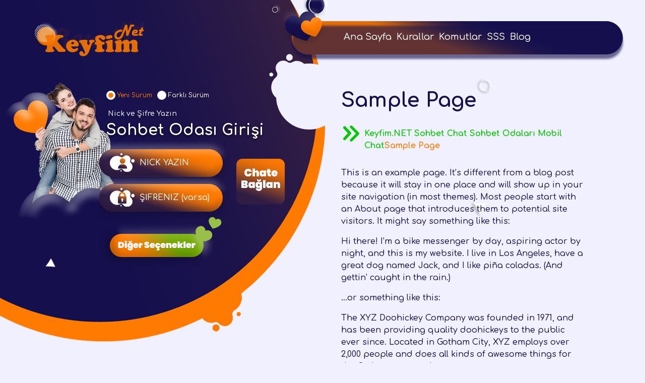

--- FILE ---
content_type: text/html; charset=UTF-8
request_url: https://www.keyfim.net/sample-page
body_size: 7532
content:
<!doctype html>
<html lang="tr">
<head>
    <meta name="google-site-verification" content="sChkfu8DhV7F30A71nfeXDypUALiOCai4KwyUaxTAac" />
	<meta charset="utf-8">
    <meta name="viewport" content="width=device-width, initial-scale=1">
    <link href="https://fonts.googleapis.com/css2?family=Poppins:wght@300;400;500;800&display=swap" rel="stylesheet">
    
    <link href="https://www.keyfim.net/wp-content/themes/JRodix-Renkli/css/bootstrap.min.css" rel="stylesheet">
    <link href="https://www.keyfim.net/wp-content/themes/JRodix-Renkli/style.css" rel="stylesheet">
    <link rel="preconnect" href="https://fonts.googleapis.com">
    <link rel="preconnect" href="https://fonts.gstatic.com" crossorigin>
    <link href="https://fonts.googleapis.com/css2?family=Comfortaa:wght@500;600;700&family=Righteous&display=swap" rel="stylesheet">
    <meta name='robots' content='index, follow, max-image-preview:large, max-snippet:-1, max-video-preview:-1' />

	<!-- This site is optimized with the Yoast SEO plugin v26.8 - https://yoast.com/product/yoast-seo-wordpress/ -->
	<title>Sample Page - Keyfim.NET Sohbet Chat Sohbet Odaları Mobil Chat</title>
	<link rel="canonical" href="https://www.keyfim.net/sample-page" />
	<meta property="og:locale" content="tr_TR" />
	<meta property="og:type" content="article" />
	<meta property="og:title" content="Sample Page - Keyfim.NET Sohbet Chat Sohbet Odaları Mobil Chat" />
	<meta property="og:description" content="This is an example page. It&#8217;s different from a blog post because it will stay in one place and will show up in your site navigation (in most themes). Most people start with an About page that introduces them to potential site visitors. It might say something like this: Hi there! I&#8217;m a bike messenger [&hellip;]" />
	<meta property="og:url" content="https://www.keyfim.net/sample-page" />
	<meta property="og:site_name" content="Keyfim.NET Sohbet Chat Sohbet Odaları Mobil Chat" />
	<meta property="og:image" content="https://www.keyfim.net/wp-content/uploads/2023/07/Keyfim.NET_.png" />
	<meta property="og:image:width" content="250" />
	<meta property="og:image:height" content="90" />
	<meta property="og:image:type" content="image/png" />
	<meta name="twitter:card" content="summary_large_image" />
	<meta name="twitter:label1" content="Tahmini okuma süresi" />
	<meta name="twitter:data1" content="1 dakika" />
	<script type="application/ld+json" class="yoast-schema-graph">{"@context":"https://schema.org","@graph":[{"@type":"WebPage","@id":"https://www.keyfim.net/sample-page","url":"https://www.keyfim.net/sample-page","name":"Sample Page - Keyfim.NET Sohbet Chat Sohbet Odaları Mobil Chat","isPartOf":{"@id":"https://www.keyfim.net/#website"},"datePublished":"2023-07-12T10:20:54+00:00","breadcrumb":{"@id":"https://www.keyfim.net/sample-page#breadcrumb"},"inLanguage":"tr","potentialAction":[{"@type":"ReadAction","target":["https://www.keyfim.net/sample-page"]}]},{"@type":"BreadcrumbList","@id":"https://www.keyfim.net/sample-page#breadcrumb","itemListElement":[{"@type":"ListItem","position":1,"name":"Anasayfa","item":"https://www.keyfim.net/"},{"@type":"ListItem","position":2,"name":"Sample Page"}]},{"@type":"WebSite","@id":"https://www.keyfim.net/#website","url":"https://www.keyfim.net/","name":"Keyfim.NET - Sohbet Chat Sohbet Odaları Mobil Chat","description":"Keyfim.NET Sohbet Odaları, Sohbet Siteleri Cinsel Sohbet Chat, Mobil Sohbet uygulaması ile yeni insanlarla ücretsiz ve bedava sohbet et!","publisher":{"@id":"https://www.keyfim.net/#/schema/person/8e58a1e2a63fd4e367e7ce957c03efa7"},"alternateName":"Keyfim.NET","potentialAction":[{"@type":"SearchAction","target":{"@type":"EntryPoint","urlTemplate":"https://www.keyfim.net/?s={search_term_string}"},"query-input":{"@type":"PropertyValueSpecification","valueRequired":true,"valueName":"search_term_string"}}],"inLanguage":"tr"},{"@type":["Person","Organization"],"@id":"https://www.keyfim.net/#/schema/person/8e58a1e2a63fd4e367e7ce957c03efa7","name":"admin","image":{"@type":"ImageObject","inLanguage":"tr","@id":"https://www.keyfim.net/#/schema/person/image/","url":"https://secure.gravatar.com/avatar/2c6c379c3a04b2fb1e517af802b0fd01ddd9b467f2bb318497c9290f33f9b88d?s=96&d=mm&r=g","contentUrl":"https://secure.gravatar.com/avatar/2c6c379c3a04b2fb1e517af802b0fd01ddd9b467f2bb318497c9290f33f9b88d?s=96&d=mm&r=g","caption":"admin"},"logo":{"@id":"https://www.keyfim.net/#/schema/person/image/"},"sameAs":["https://www.keyfim.net"]}]}</script>
	<!-- / Yoast SEO plugin. -->


<link rel="alternate" type="application/rss+xml" title="Keyfim.NET Sohbet Chat Sohbet Odaları Mobil Chat &raquo; Sample Page yorum akışı" href="https://www.keyfim.net/sample-page/feed" />
<link rel="alternate" title="oEmbed (JSON)" type="application/json+oembed" href="https://www.keyfim.net/wp-json/oembed/1.0/embed?url=https%3A%2F%2Fwww.keyfim.net%2Fsample-page" />
<link rel="alternate" title="oEmbed (XML)" type="text/xml+oembed" href="https://www.keyfim.net/wp-json/oembed/1.0/embed?url=https%3A%2F%2Fwww.keyfim.net%2Fsample-page&#038;format=xml" />
<style id='wp-img-auto-sizes-contain-inline-css' type='text/css'>
img:is([sizes=auto i],[sizes^="auto," i]){contain-intrinsic-size:3000px 1500px}
/*# sourceURL=wp-img-auto-sizes-contain-inline-css */
</style>

<style id='wp-emoji-styles-inline-css' type='text/css'>

	img.wp-smiley, img.emoji {
		display: inline !important;
		border: none !important;
		box-shadow: none !important;
		height: 1em !important;
		width: 1em !important;
		margin: 0 0.07em !important;
		vertical-align: -0.1em !important;
		background: none !important;
		padding: 0 !important;
	}
/*# sourceURL=wp-emoji-styles-inline-css */
</style>
<link rel='stylesheet' id='wp-block-library-css' href='https://www.keyfim.net/wp-includes/css/dist/block-library/style.min.css?ver=6.9' type='text/css' media='all' />
<style id='wp-block-library-inline-css' type='text/css'>
/*wp_block_styles_on_demand_placeholder:69814f906b0dd*/
/*# sourceURL=wp-block-library-inline-css */
</style>
<style id='classic-theme-styles-inline-css' type='text/css'>
/*! This file is auto-generated */
.wp-block-button__link{color:#fff;background-color:#32373c;border-radius:9999px;box-shadow:none;text-decoration:none;padding:calc(.667em + 2px) calc(1.333em + 2px);font-size:1.125em}.wp-block-file__button{background:#32373c;color:#fff;text-decoration:none}
/*# sourceURL=/wp-includes/css/classic-themes.min.css */
</style>
<link rel='stylesheet' id='google_business_reviews_rating_wp_css-css' href='https://www.keyfim.net/wp-content/plugins/g-business-reviews-rating/wp/css/css.css?ver=6.9' type='text/css' media='all' />
<link rel='stylesheet' id='ez-toc-css' href='https://www.keyfim.net/wp-content/plugins/easy-table-of-contents/assets/css/screen.min.css?ver=2.0.80' type='text/css' media='all' />
<style id='ez-toc-inline-css' type='text/css'>
div#ez-toc-container .ez-toc-title {font-size: 120%;}div#ez-toc-container .ez-toc-title {font-weight: 500;}div#ez-toc-container ul li , div#ez-toc-container ul li a {font-size: 95%;}div#ez-toc-container ul li , div#ez-toc-container ul li a {font-weight: 500;}div#ez-toc-container nav ul ul li {font-size: 90%;}.ez-toc-box-title {font-weight: bold; margin-bottom: 10px; text-align: center; text-transform: uppercase; letter-spacing: 1px; color: #666; padding-bottom: 5px;position:absolute;top:-4%;left:5%;background-color: inherit;transition: top 0.3s ease;}.ez-toc-box-title.toc-closed {top:-25%;}
.ez-toc-container-direction {direction: ltr;}.ez-toc-counter ul{counter-reset: item ;}.ez-toc-counter nav ul li a::before {content: counters(item, '.', decimal) '. ';display: inline-block;counter-increment: item;flex-grow: 0;flex-shrink: 0;margin-right: .2em; float: left; }.ez-toc-widget-direction {direction: ltr;}.ez-toc-widget-container ul{counter-reset: item ;}.ez-toc-widget-container nav ul li a::before {content: counters(item, '.', decimal) '. ';display: inline-block;counter-increment: item;flex-grow: 0;flex-shrink: 0;margin-right: .2em; float: left; }
/*# sourceURL=ez-toc-inline-css */
</style>
<link rel='stylesheet' id='wp-block-paragraph-css' href='https://www.keyfim.net/wp-includes/blocks/paragraph/style.min.css?ver=6.9' type='text/css' media='all' />
<link rel='stylesheet' id='wp-block-quote-css' href='https://www.keyfim.net/wp-includes/blocks/quote/style.min.css?ver=6.9' type='text/css' media='all' />
<script type="text/javascript" src="https://www.keyfim.net/wp-includes/js/jquery/jquery.min.js?ver=3.7.1" id="jquery-core-js"></script>
<script type="text/javascript" src="https://www.keyfim.net/wp-includes/js/jquery/jquery-migrate.min.js?ver=3.4.1" id="jquery-migrate-js"></script>
<script type="text/javascript" src="https://www.keyfim.net/wp-content/plugins/g-business-reviews-rating/wp/js/js.js?ver=6.9" id="google_business_reviews_rating_wp_js-js"></script>
<link rel="https://api.w.org/" href="https://www.keyfim.net/wp-json/" /><link rel="alternate" title="JSON" type="application/json" href="https://www.keyfim.net/wp-json/wp/v2/pages/2" /><link rel="EditURI" type="application/rsd+xml" title="RSD" href="https://www.keyfim.net/xmlrpc.php?rsd" />
<meta name="generator" content="WordPress 6.9" />
<link rel='shortlink' href='https://www.keyfim.net/?p=2' />
<meta name="generator" content="performance-lab 4.0.1; plugins: ">
<link rel="icon" href="https://www.keyfim.net/wp-content/uploads/2025/04/cropped-logo-32x32.png" sizes="32x32" />
<link rel="icon" href="https://www.keyfim.net/wp-content/uploads/2025/04/cropped-logo-192x192.png" sizes="192x192" />
<link rel="apple-touch-icon" href="https://www.keyfim.net/wp-content/uploads/2025/04/cropped-logo-180x180.png" />
<meta name="msapplication-TileImage" content="https://www.keyfim.net/wp-content/uploads/2025/04/cropped-logo-270x270.png" />
  </head>

<body>
  
    <header class="container">
     <div class="row">
        <div class="col-xl-5 col-lg-3">
         <figure class="logo">
            <a href="https://www.keyfim.net">
            <img src="https://www.keyfim.net/wp-content/themes/JRodix-Renkli/images/logo.png" width="250" height="90" alt="logo"/>
            </a>
            </figure>
         </div>
         <div class="col-xl-7 col-lg-9">
         <div class="u-menu">
                <div class="container-fluid menu">
                    <nav class="navbar navbar-expand-lg navbar-light bg-light">

                        <button class="navbar-toggler me-auto" type="button" data-bs-toggle="collapse" data-bs-target="#na" aria-controls="na" aria-expanded="false" aria-label="Toggle navigation">
                            <span class="navbar-toggler-icon"></span>
                        </button>
                        <div class="collapse navbar-collapse" id="na">
                            <button type="button" class="navbar-toggler mn-kapa" data-bs-toggle="collapse" data-bs-target="#na" aria-controls="na" aria-expanded="false" aria-label="Close">
                                <img src="https://www.keyfim.net/wp-content/themes/JRodix-Renkli/images/close-button.png" width="32" height="32" title="kapat" alt="close" />
                            </button>
                            <ul class="navbar-nav">
                               <div class="menu-primary-container"><ul id="menu-primary" class="navbar-nav"><li id="menu-item-34" class="menu-item menu-item-type-post_type menu-item-object-page menu-item-home menu-item-34"><a title="Ana Sayfa" href="https://www.keyfim.net/">Ana Sayfa</a></li>
<li id="menu-item-18" class="menu-item menu-item-type-post_type menu-item-object-page menu-item-18"><a title="Kurallar" href="https://www.keyfim.net/kurallar">Kurallar</a></li>
<li id="menu-item-17" class="menu-item menu-item-type-post_type menu-item-object-page menu-item-17"><a title="Komutlar" href="https://www.keyfim.net/komutlar">Komutlar</a></li>
<li id="menu-item-20" class="menu-item menu-item-type-post_type menu-item-object-page menu-item-20"><a title="SSS" href="https://www.keyfim.net/sss">SSS</a></li>
<li id="menu-item-16" class="menu-item menu-item-type-post_type menu-item-object-page menu-item-16"><a title="Blog" href="https://www.keyfim.net/blog">Blog</a></li>
</ul></div>                            </ul>
                        </div>
                    </nav>
                </div>
            </div>
        </div>
      </div>
    </header>     <div class="container-fluid">
    <div class="row">
        <div class="col-xl-4">
        <div class="chat-login">
             <ul class="nav nav-tabs" id="myTab" role="tablist">
                            <li class="nav-item" role="presentation">
                                <button class="nav-link show active" id="home-tab" data-bs-toggle="tab" data-bs-target="#home" type="button" role="tab" aria-controls="home" aria-selected="true">Yeni Sürüm</button>
                            </li>
                            <li class="nav-item" role="presentation">
                                <button class="nav-link" id="profile-tab" data-bs-toggle="tab" data-bs-target="#profile" type="button" role="tab" aria-controls="profile" aria-selected="false">Farklı Sürüm</button>
                            </li>
                        </ul>
            <strong><small>Nick ve Şifre Yazın</small>Sohbet Odası Girişi</strong>
            <div class="tab-content">
                            <div class="tab-pane show active" id="home" role="tabpanel" aria-labelledby="home-tab">
                             <form action="https://www.keyfim.net/sohbet/" method="get">
                                <div class="form_clm">
                                 <div class="nick">
                                    <input type="text" name="nickname" placeholder="NICK YAZIN">
                                    </div>
                                     <div class="sifre">
                                    <input type="password" name="password" placeholder="ŞİFRENİZ (varsa)">
                                    </div>
                                    <button type="submit" class="baglan"></button>
                                   <a class="or" href="https://www.keyfim.net/mobil">
                                    <img src="https://www.keyfim.net/wp-content/themes/JRodix-Renkli/images/diger.png" width="280" height="98" alt="diğer giriş seçenekleri için bir resim"/>
                                    </a>
                                 </div>
                                </form>
                            </div>
                            <div class="tab-pane" id="profile" role="tabpanel" aria-labelledby="profile-tab">
                              <form action="https://www.keyfim.net/sohbet/" method="get">
                                <div class="form_clm">
                                 <div class="f-nick">
                                    <input type="text" name="nickname" placeholder="NICK YAZIN">
                                    </div>
                                     <div class="f-sifre">
                                    <input type="password" name="password" placeholder="ŞİFRENİZ (varsa)">
                                    </div>
                                    <button type="submit" class="f-baglan"></button>
                                 </div>
                                </form>
                            </div>
                        </div>
            </div>
        </div>
                    <div class="col-xl-7 text-left title-clm page-title">
            <figure class="postimg">
                         </figure>
       <h1>Sample Page</h1>
          <div class="nerede">
              <figure>
              <img src="https://www.keyfim.net/wp-content/themes/JRodix-Renkli/images/blog_link.png" width="32" height="32" alt="link"/> 
              </figure>
			  <ol class="breadcrumb">
                <li>
				<span property="itemListElement" typeof="ListItem"><a property="item" typeof="WebPage" title="Go to Keyfim.NET Sohbet Chat Sohbet Odaları Mobil Chat." href="https://www.keyfim.net" class="home" ><span property="name">Keyfim.NET Sohbet Chat Sohbet Odaları Mobil Chat</span></a><meta property="position" content="1"></span><span property="itemListElement" typeof="ListItem"><span property="name" class="post post-page current-item">Sample Page</span><meta property="url" content="https://www.keyfim.net/sample-page"><meta property="position" content="2"></span>				</li>
              </ol>
			 </div>
            
<p>This is an example page. It&#8217;s different from a blog post because it will stay in one place and will show up in your site navigation (in most themes). Most people start with an About page that introduces them to potential site visitors. It might say something like this:</p>



<blockquote class="wp-block-quote is-layout-flow wp-block-quote-is-layout-flow"><p>Hi there! I&#8217;m a bike messenger by day, aspiring actor by night, and this is my website. I live in Los Angeles, have a great dog named Jack, and I like pi&#241;a coladas. (And gettin&#8217; caught in the rain.)</p></blockquote>



<p>&#8230;or something like this:</p>



<blockquote class="wp-block-quote is-layout-flow wp-block-quote-is-layout-flow"><p>The XYZ Doohickey Company was founded in 1971, and has been providing quality doohickeys to the public ever since. Located in Gotham City, XYZ employs over 2,000 people and does all kinds of awesome things for the Gotham community.</p></blockquote>



<p>As a new WordPress user, you should go to <a href="https://www.keyfim.net/wp-admin/">your dashboard</a> to delete this page and create new pages for your content. Have fun!</p>
             <div class="row">
        </div>
      </div>
        </div>
    </div>
     <footer class="container-fluid footer">
            <div class="row">
            <div class="col-xl-4 text-center"></div>
            <div class="col-xl-4 text-center">
                <figure>
                <img src="https://www.keyfim.net/wp-content/themes/JRodix-Renkli/images/logo.png" width="250" height="90" alt="logo"/>
                </figure>
                <p>Copyright © 2023 keyfim.net Tüm Hakları Saklıdır.</p>
                </div>
            <div class="col-xl-4 text-right fo-tp">
                <a href="https://www.keyfim.net">keyfim.net</a>|
                <a href="https://www.keyfim.net/mobil">sohbet</a> |
                <a href="https://www.keyfim.net/hakkimizda">hakkımızda</a> |
                <a href="https://www.keyfim.net/blog">blog</a>
				<a href="https://www.keyfim.net/hakkimizda">hakkımızda</a> |
                </div>
            </div>
            
           
        </footer>
    
    
    <script src="https://ajax.googleapis.com/ajax/libs/jquery/1.11.3/jquery.min.js"></script>
    <script src="https://www.keyfim.net/wp-content/themes/JRodix-Renkli/js/bootstrap.bundle.min.js"></script>
<script type="speculationrules">
{"prefetch":[{"source":"document","where":{"and":[{"href_matches":"/*"},{"not":{"href_matches":["/wp-*.php","/wp-admin/*","/wp-content/uploads/*","/wp-content/*","/wp-content/plugins/*","/wp-content/themes/JRodix-Renkli/*","/*\\?(.+)"]}},{"not":{"selector_matches":"a[rel~=\"nofollow\"]"}},{"not":{"selector_matches":".no-prefetch, .no-prefetch a"}}]},"eagerness":"conservative"}]}
</script>
<script type="text/javascript" id="wp-postviews-cache-js-extra">
/* <![CDATA[ */
var viewsCacheL10n = {"admin_ajax_url":"https://www.keyfim.net/wp-admin/admin-ajax.php","nonce":"e8611e23b0","post_id":"2"};
//# sourceURL=wp-postviews-cache-js-extra
/* ]]> */
</script>
<script type="text/javascript" src="https://www.keyfim.net/wp-content/plugins/wp-postviews/postviews-cache.js?ver=1.78" id="wp-postviews-cache-js"></script>
<script type="text/javascript" id="ez-toc-scroll-scriptjs-js-extra">
/* <![CDATA[ */
var eztoc_smooth_local = {"scroll_offset":"30","add_request_uri":"","add_self_reference_link":""};
//# sourceURL=ez-toc-scroll-scriptjs-js-extra
/* ]]> */
</script>
<script type="text/javascript" src="https://www.keyfim.net/wp-content/plugins/easy-table-of-contents/assets/js/smooth_scroll.min.js?ver=2.0.80" id="ez-toc-scroll-scriptjs-js"></script>
<script type="text/javascript" src="https://www.keyfim.net/wp-content/plugins/easy-table-of-contents/vendor/js-cookie/js.cookie.min.js?ver=2.2.1" id="ez-toc-js-cookie-js"></script>
<script type="text/javascript" src="https://www.keyfim.net/wp-content/plugins/easy-table-of-contents/vendor/sticky-kit/jquery.sticky-kit.min.js?ver=1.9.2" id="ez-toc-jquery-sticky-kit-js"></script>
<script type="text/javascript" id="ez-toc-js-js-extra">
/* <![CDATA[ */
var ezTOC = {"smooth_scroll":"1","visibility_hide_by_default":"","scroll_offset":"30","fallbackIcon":"\u003Cspan class=\"\"\u003E\u003Cspan class=\"eztoc-hide\" style=\"display:none;\"\u003EToggle\u003C/span\u003E\u003Cspan class=\"ez-toc-icon-toggle-span\"\u003E\u003Csvg style=\"fill: #999;color:#999\" xmlns=\"http://www.w3.org/2000/svg\" class=\"list-377408\" width=\"20px\" height=\"20px\" viewBox=\"0 0 24 24\" fill=\"none\"\u003E\u003Cpath d=\"M6 6H4v2h2V6zm14 0H8v2h12V6zM4 11h2v2H4v-2zm16 0H8v2h12v-2zM4 16h2v2H4v-2zm16 0H8v2h12v-2z\" fill=\"currentColor\"\u003E\u003C/path\u003E\u003C/svg\u003E\u003Csvg style=\"fill: #999;color:#999\" class=\"arrow-unsorted-368013\" xmlns=\"http://www.w3.org/2000/svg\" width=\"10px\" height=\"10px\" viewBox=\"0 0 24 24\" version=\"1.2\" baseProfile=\"tiny\"\u003E\u003Cpath d=\"M18.2 9.3l-6.2-6.3-6.2 6.3c-.2.2-.3.4-.3.7s.1.5.3.7c.2.2.4.3.7.3h11c.3 0 .5-.1.7-.3.2-.2.3-.5.3-.7s-.1-.5-.3-.7zM5.8 14.7l6.2 6.3 6.2-6.3c.2-.2.3-.5.3-.7s-.1-.5-.3-.7c-.2-.2-.4-.3-.7-.3h-11c-.3 0-.5.1-.7.3-.2.2-.3.5-.3.7s.1.5.3.7z\"/\u003E\u003C/svg\u003E\u003C/span\u003E\u003C/span\u003E","chamomile_theme_is_on":""};
//# sourceURL=ez-toc-js-js-extra
/* ]]> */
</script>
<script type="text/javascript" src="https://www.keyfim.net/wp-content/plugins/easy-table-of-contents/assets/js/front.min.js?ver=2.0.80-1767821398" id="ez-toc-js-js"></script>
<script id="wp-emoji-settings" type="application/json">
{"baseUrl":"https://s.w.org/images/core/emoji/17.0.2/72x72/","ext":".png","svgUrl":"https://s.w.org/images/core/emoji/17.0.2/svg/","svgExt":".svg","source":{"concatemoji":"https://www.keyfim.net/wp-includes/js/wp-emoji-release.min.js?ver=6.9"}}
</script>
<script type="module">
/* <![CDATA[ */
/*! This file is auto-generated */
const a=JSON.parse(document.getElementById("wp-emoji-settings").textContent),o=(window._wpemojiSettings=a,"wpEmojiSettingsSupports"),s=["flag","emoji"];function i(e){try{var t={supportTests:e,timestamp:(new Date).valueOf()};sessionStorage.setItem(o,JSON.stringify(t))}catch(e){}}function c(e,t,n){e.clearRect(0,0,e.canvas.width,e.canvas.height),e.fillText(t,0,0);t=new Uint32Array(e.getImageData(0,0,e.canvas.width,e.canvas.height).data);e.clearRect(0,0,e.canvas.width,e.canvas.height),e.fillText(n,0,0);const a=new Uint32Array(e.getImageData(0,0,e.canvas.width,e.canvas.height).data);return t.every((e,t)=>e===a[t])}function p(e,t){e.clearRect(0,0,e.canvas.width,e.canvas.height),e.fillText(t,0,0);var n=e.getImageData(16,16,1,1);for(let e=0;e<n.data.length;e++)if(0!==n.data[e])return!1;return!0}function u(e,t,n,a){switch(t){case"flag":return n(e,"\ud83c\udff3\ufe0f\u200d\u26a7\ufe0f","\ud83c\udff3\ufe0f\u200b\u26a7\ufe0f")?!1:!n(e,"\ud83c\udde8\ud83c\uddf6","\ud83c\udde8\u200b\ud83c\uddf6")&&!n(e,"\ud83c\udff4\udb40\udc67\udb40\udc62\udb40\udc65\udb40\udc6e\udb40\udc67\udb40\udc7f","\ud83c\udff4\u200b\udb40\udc67\u200b\udb40\udc62\u200b\udb40\udc65\u200b\udb40\udc6e\u200b\udb40\udc67\u200b\udb40\udc7f");case"emoji":return!a(e,"\ud83e\u1fac8")}return!1}function f(e,t,n,a){let r;const o=(r="undefined"!=typeof WorkerGlobalScope&&self instanceof WorkerGlobalScope?new OffscreenCanvas(300,150):document.createElement("canvas")).getContext("2d",{willReadFrequently:!0}),s=(o.textBaseline="top",o.font="600 32px Arial",{});return e.forEach(e=>{s[e]=t(o,e,n,a)}),s}function r(e){var t=document.createElement("script");t.src=e,t.defer=!0,document.head.appendChild(t)}a.supports={everything:!0,everythingExceptFlag:!0},new Promise(t=>{let n=function(){try{var e=JSON.parse(sessionStorage.getItem(o));if("object"==typeof e&&"number"==typeof e.timestamp&&(new Date).valueOf()<e.timestamp+604800&&"object"==typeof e.supportTests)return e.supportTests}catch(e){}return null}();if(!n){if("undefined"!=typeof Worker&&"undefined"!=typeof OffscreenCanvas&&"undefined"!=typeof URL&&URL.createObjectURL&&"undefined"!=typeof Blob)try{var e="postMessage("+f.toString()+"("+[JSON.stringify(s),u.toString(),c.toString(),p.toString()].join(",")+"));",a=new Blob([e],{type:"text/javascript"});const r=new Worker(URL.createObjectURL(a),{name:"wpTestEmojiSupports"});return void(r.onmessage=e=>{i(n=e.data),r.terminate(),t(n)})}catch(e){}i(n=f(s,u,c,p))}t(n)}).then(e=>{for(const n in e)a.supports[n]=e[n],a.supports.everything=a.supports.everything&&a.supports[n],"flag"!==n&&(a.supports.everythingExceptFlag=a.supports.everythingExceptFlag&&a.supports[n]);var t;a.supports.everythingExceptFlag=a.supports.everythingExceptFlag&&!a.supports.flag,a.supports.everything||((t=a.source||{}).concatemoji?r(t.concatemoji):t.wpemoji&&t.twemoji&&(r(t.twemoji),r(t.wpemoji)))});
//# sourceURL=https://www.keyfim.net/wp-includes/js/wp-emoji-loader.min.js
/* ]]> */
</script>
<script defer src="https://static.cloudflareinsights.com/beacon.min.js/vcd15cbe7772f49c399c6a5babf22c1241717689176015" integrity="sha512-ZpsOmlRQV6y907TI0dKBHq9Md29nnaEIPlkf84rnaERnq6zvWvPUqr2ft8M1aS28oN72PdrCzSjY4U6VaAw1EQ==" data-cf-beacon='{"version":"2024.11.0","token":"3c5a8e2d2f7f49689fe86e0bbca2ad1d","r":1,"server_timing":{"name":{"cfCacheStatus":true,"cfEdge":true,"cfExtPri":true,"cfL4":true,"cfOrigin":true,"cfSpeedBrain":true},"location_startswith":null}}' crossorigin="anonymous"></script>
</body>
</html>
<a href="https://www.chatkurdu.com" title="sohbet" target="_blank">sohbet odaları</a> - <a href="https://www.neselisohbet.net" title="sohbet" target="_blank">sohbet odaları</a> - <a href="https://www.edeplisohbet.com" title="sohbet" target="_blank">sohbet odaları</a> - <a href="https://www.sohbetne.net" title="sohbet" target="_blank">sohbet odaları</a> - <a href="https://www.tatlisohbet.org" title="sohbet" target="_blank">sohbet odaları</a> - <a href="https://www.sevginehri.net" title="sohbet" target="_blank">sohbet odaları</a> - <a href="https://www.keyfim.net" title="sohbet" target="_blank">sohbet odaları</a> - <a href="https://www.muhabbetin.net" title="sohbet" target="_blank">sohbet odaları</a> - <a href="https://www.sohbetci.com.tr" title="sohbet" target="_blank">sohbet</a> - <a href="https://www.sizinmekan.net" title="sohbet" target="_blank">sohbet odaları</a> 

<!-- Page supported by LiteSpeed Cache 7.7 on 2026-02-03 01:29:52 -->

--- FILE ---
content_type: text/css
request_url: https://www.keyfim.net/wp-content/themes/JRodix-Renkli/style.css
body_size: 3519
content:
@charset "utf-8";
/*
Theme Name: JRodix-Renkli
Theme URI: https://www.jrodix.com/
Author: JRodix.Com OmerAti
Author URI: https://www.jrodix.com/
Description: JRodix-Renkli Sohbet Teması
Version: 1.0
License: Jrodix Licence  sohbet teması
License URI: https://www.jrodix.com/
Tags: chat teması, sohbet teması, sohbet chat, wordperss sohbet teması
Merhaba, JRodix.Com wordpress sohbet teması ürünlerinden Jrodix wp sohbet temasını kullanıyorsunuz. Destek ve detaylı bilgi için https://www.jrodix.com/ adresine email gönderiniz. Yada skype üzerinden iletişime geçiniz.
*/
body{font-family: 'Comfortaa', cursive;min-height: 700px;background: url("images/bg.png") no-repeat #f1f0ff; background-position: left top; color: #15104d;}
a {text-decoration: none;}
h1{ font-weight: bold;}
h2{ font-weight: bold;}
h3{ font-weight: bold;}
h4{ font-weight: bold;}
h5{ font-weight: bold;}
.logo{margin-top: 5px;text-align: center; margin:auto; }
@media (min-width: 992px) {.logo {padding: 15px; text-align: left; margin-top: 15px; margin-left: -50px;}}
.menu {position: absolute;left: 0;top: 0;padding: 10px;}

@media (min-width: 992px) {.menu {position: relative;margin-top: 8px;padding: 15px;}}
.menu .navbar-collapse {position: fixed;top: -20px;bottom: 0px;left: 0;right: 0;background: #15104d;padding: 35px 15px;z-index: 1000;}
@media (min-width: 992px) {.menu .navbar-collapse {position: relative;background: none;padding: 0px;margin-top: 37px;}}
.menu a {color: #FFF !important;font-weight: 400;}
.navbar-light .navbar-toggler-icon {background: url("images/list.png") no-repeat;}
.bg-light {background: none !important;border-radius: 38px;padding-left: 0px;}
.mn-kapa {position: absolute;right: 20px;top: 70px;}
.u-menu{ margin-top: -5px; min-height: 50px; padding-left: 10px; padding-top: 30px; background: none;}
@media (min-width: 992px) {.u-menu {position: relative;width: 700px; margin-top: -5px; min-height: 150px; padding-left: 100px; background: url("images/menu.png") no-repeat; background-position: left top 20px; padding-top:12px;z-index: 1000;}}
.u-menu a{float:left; margin-left:10px; color:#FFF;}
.u-menu ul li{font-size: 18px; margin-top: 5px; margin-bottom: 5px;}
.chat-login{position: relative; z-index: 500;width: 100%; min-height: 550px;background: url("images/ci.png") no-repeat; background-position: left top -60px; padding-top: 30px;}
@media (min-width: 768px) {.chat-login {position: relative; z-index: 500;width: 600px; min-height: 450px; padding-top: 30px; background: url("images/ci.png") no-repeat; background-position: left top -40px;}}
.chat-login strong{position: relative; width: 270px; min-height: 30px; margin: auto; color: #FFF; margin-top: 75px; font-size: 20px; display: block;text-shadow: 0 2px 4px rgba(0,0,0,.6);}
@media (min-width: 992px) {.chat-login strong {position: absolute; width: 350px; color: #FFF; margin-left: 199px; margin-top: 40px; font-size: 30px;text-shadow: 0 2px 4px rgba(0,0,0,.6);}}
.chat-login strong small{display: none; font-size: 14px; margin-left: 3px; color: #f1f0ff; opacity: 0.8;}
@media (min-width: 992px) {.chat-login strong small {display: block; font-size: 14px; margin-left: 3px; color: #f1f0ff; opacity: 0.9;}}
.chat-login .nav-link.active {color: #ff7a00;}
.chat-login  .nav-link.active:before {position: absolute;width: 18px;height: 18px;border-radius: 50%;background-color: #ff7a00;border: 4px solid #FFF;content: "";margin-left: -22px;margin-top: 0px;z-index:10;color: #FFF;}
.chat-login  .nav-link:before {position: absolute;width: 18px;height: 18px;border-radius: 50%;background-color: #FFF;border: 4px solid #FFF;content: "";margin-left: -22px;margin-top: 0px;
z-index:10;color: #FFF;}
.chat-login .nav-tabs {border-bottom: none;width: 130px;float: right;}
@media (min-width: 992px) {.chat-login .nav-tabs {width: 320px;float: right;margin-right: 80px;}}
.chat-login .nav-link {border: none;background: none !important;border-radius: 38px;color: #FFF;margin-left: 10px;font-size: 12px;padding: 5px 11px;}
.form_clm{width: 320px; min-height: 380px; margin: auto; margin-top: -10px; display: block;}
@media (min-width: 992px) {.form_clm {width: 395px; min-height: 380px; float: right; margin-top: 75px; display: block; margin-right: 35px;}}
.form_clm input::placeholder {color: #FFF;opacity: 1;}
.form_clm input:-ms-input-placeholder {color: #FFF;}
.form_clm input::-ms-input-placeholder {color: #FFF;}
.nick{width: 280px; min-height: 94px; background: url("images/nick.png") no-repeat; border: none; outline: none; padding-left: 90px; padding-top: 18px;}
.sifre{width: 280px; min-height: 94px; margin-top: -25px; background: url("images/sifre.png") no-repeat; border: none; outline: none; padding-left: 90px; padding-top: 18px;}
.baglan{width: 272px; height: 94px; margin: auto; margin-top: -15px; background: url("images/m-baglan.png") no-repeat; border: none; outline: none;}
@media (min-width: 992px) {.baglan {float: right;width: 120px; height: 120px; margin-top: -140px; background: url("images/login-button.png") no-repeat; border: none; outline: none;}}
.nick input{width: 160px; min-height: 56px; border-radius: 38px; background: none; border: none; outline: none; padding-left: 5px;color: #FFF;}
.sifre input{width: 160px; min-height: 56px; border-radius: 38px; background: none; border: none; outline: none; padding-left: 5px;color: #FFF;}

.f-nick{width: 280px; min-height: 94px; background: url("images/f-nick.png") no-repeat; border: none; outline: none; padding-left: 90px; padding-top: 18px;}
.f-sifre{width: 280px; min-height: 94px; margin-top: -30px; background: url("images/f-sifre.png") no-repeat; border: none; outline: none; padding-left: 90px; padding-top: 18px;}
.f-baglan{width: 272px; height: 94px; margin: auto; margin-top: -15px; background: url("images/fm-baglan.png") no-repeat; border: none; outline: none;}
@media (min-width: 992px) {.f-baglan {float: right;width: 120px; height: 120px; margin-top: -140px; background: url("images/f-baglan.png") no-repeat; border: none; outline: none;}}
.f-nick input{width: 160px; min-height: 56px; border-radius: 38px; background: none; border: none; outline: none; padding-left: 5px;color: #FFF;}
.f-sifre input{width: 160px; min-height: 56px; border-radius: 38px; background: none; border: none; outline: none; padding-left: 5px;color: #FFF;}
.or{display: block; margin-left: -15px; margin-top: -10px;}
.title-clm{ margin-top: 30px; padding-left: 15px;}
@media (min-width: 992px) {.title-clm {padding-left: 190px;}}
@media (min-width: 1500px) {.title-clm {padding-left: 10px;}}
.title-clm h1{position: relative; z-index: 500;}
.title-clm h1 span{color: #ff7a00;}
.m-clm{position: relative; z-index: 500; width: 210px; min-height: 75px; margin: auto;}
@media (min-width: 1200px) {.m-clm {position: relative; z-index: 500; width: 460px; min-height: 75px; margin: auto;}}
.m-clm strong{display: block; margin-top: 40px;}
.m-clm-box{width: 200px; min-height: 65px; float: left; margin-right: 30px; margin-top: 20px; background-color: #FFF; border-radius: 38px;box-shadow: rgba(0, 27, 71, 0.2) 0px 20px 52px 0px; padding-top: 20px;}
.img-tp{margin-top: -5px !important;}
.m-clm-box a{color: #333; font-weight: bold;}
.hom-line{position: absolute; margin-left: -195px; margin-top: 105px;}
@media (min-width: 992px) {.hom-line {position: absolute; margin-left: -235px; margin-top: -40px;}}
.room{min-height: 600px; margin-top: 80px; border-radius: 38px; padding: 20px;}
.room h2 small {display: block; opacity: 0.9;}
.room-title {width: 320px; height: 100px; background: url("images/room-title.png") no-repeat; padding-left: 110px; padding-top: 48px; font-size: 18px; font-weight: bold;}
.room-clm{width: 320px; min-height: 300px; margin: auto;}
@media (min-width: 768px) {.room-clm {width: 500px; min-height: 300px; margin:auto;}}
@media (min-width: 1200px) {.room-clm {width: 1050px; min-height: 300px; margin:auto;}}
.room-name{width: 145px; height: 78px; float: left; margin-right: 5px; margin-top: 5px; background: url("images/room-bg.png") no-repeat; padding-left: 60px; padding-top: 23px; font-size: 14px; background-size: contain;}
@media (min-width: 768px) {.room-name {width: 166px; height: 78px; float: left; margin-right: 5px; margin-top: 5px; background: url("images/room-bg.png") no-repeat; padding-left: 68px; padding-top: 27px; font-size: 16px;}}
.room-name span{font-weight: bold;}
.r-cbir{color: #ff6000;}
.r-ciki{color: #8c0056;}
.r-cuc{color: #4f008c;}
.r-cdort{color: #00738c;}
.r-cbes{color: #1c363b;}
.r-calti{color: #fd0083;}
.r-cyedi{color: #685c0b;}
.r-csekiz{color: #dfa100;}
.r-cdokuz{color: #a9001d;}
.r-con{color: #00a8b3;}
.r-conbir{color: #5a5a5a;}
.r-coniki{color: #007c29;}
.r-conuc{color: #7c4900;}
.r-condort{color: #69007c;}
.r-conbes{color: #856c3d;}
.r-conalti{color: #603d85;}
.r-conyedi{color: #2a0055;}
.post_box{width: 300px; min-height: 280px; margin: auto;  margin-top: 0px; margin-bottom: 0px; background: url("images/post_box_bir.png") no-repeat; background-position: left top;}
@media (min-width: 992px) {.post_box {width: 300px; min-height: 300px; float: left;  margin-top: 10px; margin-bottom: 10px; background: url("images/post_box_bir.png") no-repeat; background-position: center;}}
@media (min-width: 1400px) {.post_box {width: 300px; min-height: 300px; float: left; margin-right: 25px; margin-left: 25px; margin-top: 10px; margin-bottom: 10px; background: url("images/post_box_bir.png") no-repeat; background-position: center;}}
.room-wal{position: absolute; margin-top: 170px;}
.post_box:nth-child(2) {background: url("images/post_box_iki.png") no-repeat;}
.post_box:nth-child(3) {background: url("images/post_box_uc.png") no-repeat;}
.post_inf_clm{width: 275px; min-height: 225px; margin: auto; margin-top: 68px; padding: 90px 20px 20px 20px; color: #FFF;}
@media (min-width: 992px) {.post_inf_clm {width: 275px; min-height: 225px; margin: auto; margin-top: 68px; padding: 20px; color: #FFF;}}
.post_inf_clm h4{width:180px; min-height: 20px; margin-top: 20px; margin-left: 10px; overflow: hidden;text-overflow: ellipsis;white-space: nowrap; font-size: 16px; font-weight: bold;}
.post_inf_clm h4 a{color: #FFF;}
.post_inf_clm p{ width: 180px; margin-left: 10px; font-size: 12px;}
.post_img{position: absolute; margin-left: 137px; margin-top: -33px;}
.post_img img{width: 70px; height: 70px; border-radius: 50%; border: 4px solid #FFF;}
.post_box .post_link{display: block; width: 80px; min-height: 30px; background: #d2744b; float: right; margin-right: 18px; margin-top: 55px; text-align: center; border-radius: 38px; font-size: 12px; padding-top: 5px; color: #FFF; font-weight: bold;}
.post_link:hover{color: #FFF; opacity: 0.9;}
.post_box:nth-child(2) .post_link{background: #65a251;}
.post_box:nth-child(3) .post_link{background: #cd4ea9;}
.blog_link {float: right; margin-right: 70px; margin-top: 35px;}
.blog_link a{color: #04c900; font-weight: bold;}
.bot_login{margin-top: 20px;}
.bot_login h4{font-weight: bold; position: relative; z-index: 500;}
.bot_login h4 span{color: #ff7a00;}
.bot_login_clm{position: relative; z-index: 500; width: 280px; min-height: 100px; margin: auto; margin-top: 10px;}
@media (min-width: 992px) {.bot_login_clm {position: relative; z-index: 500; width: 390px; min-height: 100px; margin: auto; margin-top: 10px;}}
.bot_login_clm input::placeholder {color: #FFF;opacity: 1;}
.bot_login_clm input:-ms-input-placeholder {color: #FFF;}
.bot_login_clm input::-ms-input-placeholder {color: #FFF;}
.bt_log{position: absolute; margin-top: -260px; margin-left: 5px;}
@media (min-width: 768px) {.bt_log {position: absolute; margin-top: -210px; margin-left: 60px;}}
@media (min-width: 1200px) {.bt_log {position: absolute; margin-top: -160px; margin-left: 100px;}}
@media (min-width: 1400px) {.bt_log {position: absolute; margin-top: -190px; margin-left: 200px;}}
.footer { min-height: 310px; background: url("images/footer.png") no-repeat; background-position: left bottom;}
.fo-app{ position: absolute; width: 240px; min-height: 100px; left: 210px; margin-top: 130px; font-weight: bold;}
.fo-app h5{ color: #FFF;}
.m-img{width: 120px; min-height: 35px; margin: auto;}
.m-img-clm{float: left; margin-left: 10px; margin-right: 15px;}
.m-ios{margin-top: -3px;}
.fo-tp{margin-top: 270px; color: #FFF; text-align: right; padding-right: 30px;}
.fo-tp a{font-size: 12px; color: #FFF; padding-right: 5px; padding-left: 5px;}
@media (min-width: 768px) {.fo-tp a {font-size: 12px; color: #FFF; padding-right: 10px; padding-left: 10px;}}
.page-title {padding-left: 15px; padding-bottom: 80px;}
@media (min-width: 992px) {.page-title {padding-left: 250px; padding-bottom: 80px;}}
@media (min-width: 1600px) {.page-title {padding-left: 120px; padding-bottom: 80px;}}
.page-title a{color: #ff7a00;}
.nerede {margin-left: 4px; margin-top: 30px; margin-bottom: 30px; color: #ff7a00; font-weight: bold;}
.nerede img {float: left; margin-right: 10px; margin-top: -4px;}
.nerede li {margin-right: 10px;}
.nerede a {color: #04c900;}
.postimg{position: relative; width: 180px; height: 180px; background: url("images/postimg.png") no-repeat; margin: auto; text-align: center; padding-top: 27px;}
@media (min-width: 992px) {.postimg {position: absolute; width: 180px; height: 180px; background: url("images/postimg.png") no-repeat; margin-left: -150px; margin-top: -70px; text-align: center; padding-top: 27px;}}
@media (min-width: 1300px) {.postimg {position: absolute; width: 180px; height: 180px; background: url("images/postimg.png") no-repeat; margin-left: -170px; margin-top: -70px; text-align: center; padding-top: 27px;}}
@media (min-width: 1400px) {.postimg {position: absolute; width: 180px; height: 180px; background: url("images/postimg.png") no-repeat; margin-left: -220px; margin-top: -70px; text-align: center; padding-top: 27px;}}
@media (min-width: 1600px) {.postimg {position: absolute; width: 180px; height: 180px; background: url("images/postimg.png") no-repeat; margin-left: -150px; margin-top: -70px; text-align: center; padding-top: 27px;}}
@media (min-width: 1800px) {.postimg {position: absolute; width: 180px; height: 180px; background: url("images/postimg.png") no-repeat; margin-left: -190px; margin-top: -70px; text-align: center; padding-top: 27px;}}
.post-bg{position: absolute; right: 0; margin-top: -100px;}
@media (min-width: 992px) {.post-bg {position: absolute; right: 0; margin-top: -220px;}}
.pagepost_inf{position: relative; min-height: 150px; margin-top: 130px; z-index: 500; margin-bottom: 50px; }
.pagepost_inf h4{color: #ff7a00; font-weight: bold;}
.pagepost_inf h4 img{margin-top: -2px;}
.tag-title{color: #04c900 !important; margin-top: 50px;}
@media (min-width: 992px) {.tag-title {color: #04c900 !important; margin-top: 0px;}}
.post_inf_link{float: left; margin-right: 5px;}
.post_inf_link a{color: #15104d; font-weight: bold;}
.post_inf_link img{margin-top: -3px;}
.post_inf_link span{margin-left: -10px;display: inline-block;}
.postimg img{width: 118px; height: 118px; border-radius: 50%; margin-left: -8px; border: 8px solid #FFF;}
.onceki-post{position: relative; z-index: 500;}
.onceki-post img{float: left; margin-right: 7px; margin-top: 8px;}
.onceki-post a{color: #ff7a00; font-weight: bold;}
.tag-clm{width: 100%; min-height: 50px;}
.tag-clm a{margin-left: 5px; margin-right: 5px; margin-top: 8px; color: #FFF; background-color:#04c900; display: inline-block; padding: 6px; border-radius: 38px;}
.benzer-clm{min-height: 300px; margin-top: 50px; margin-bottom: 50px;}
.yorum-alan{min-height: 300px; margin-bottom: 150px;}
.blog-post .post_box {background: url("images/post_box_iki.png") no-repeat;}
.blog-post .post_link {background: #65a251;}
.blog-title {padding-left: 15px; padding-bottom: 10px;}
@media (min-width: 992px) {.blog-title {padding-left: 250px; padding-bottom: 10px;}}
@media (min-width: 1600px) {.blog-title {padding-left: 120px; padding-bottom: 10px;}}
.blog-sayfala{width: 100%; min-height: 90px; margin-bottom: 50px;}
.page-kurallar ul{ margin-top: 40px; list-style: none; padding-left: 0px;}
.page-kurallar ul li{ min-height: 50px; border-radius: 38px;background-image: linear-gradient(to left,#251748,#ff7a00); margin-top: 15px; padding: 15px; color: #FFF;}
.page-kurallar .accordion-item{background: none; border: none;}
.page-kurallar .accordion-button{background-image: linear-gradient(to left,#251748,#ff7a00); border-radius: 38px !important; border: none; color: #FFF; font-weight: 500; box-shadow: none; margin-top: 10px;}
.page-kurallar .accordion-button img{margin-right: 5px;}
.page-kurallar .accordion-button:after{background-image:url("images/arrow.png");}
.thumbnail{border:none;border-radius:60%;box-shadow: 0 16px 32px rgba(0,0,0,0.1), 0 2px 10px rgba(0,0,0,0.01);}
h4.kacyorum {font-weight: bold;font-size: 18px; color: #15104d;line-height: 28px;margin: 15px 0;}
.yorumlarim { width:90%;margin-bottom: 25px; height:100%; border-radius:14px; background-color: #1c134b;}
.yorumlarim a {color: #FFF;}
.yorumavatar {float: left; margin: 15px;}
.yorumavatar img {width: 100px; height: 100px; border-radius:60%;}
.yorumkullanici h3 {font-size :13px; font-weight: bold;color: #FFF; padding-top:15px; text-align:left;}
.yorumkullanici h3  i { float:left;  margin-top:3px; margin-left:30px; padding-right:5px; text-align:left;}
.yorumtarih {margin-top: 10px;margin-bottom: 14px; margin-left:30px; font-size: 10px; text-align:left;}
i.yorumtarihikon {float: left;  width: 16px; height: 16px; display: block; margin-top: 0px; margin-right: 5px;}
.yorumyazi {font-size: 14px;color: #626262;line-height: 24px; padding-right:30px; text-align:left;}
.yorumyazi p { margin-left: 75px; text-indent: 0px; color: #FFF; }
ul.children{ padding:0px 0px 0px 60px !important;}
.yorumlistele li {list-style: none;}
.cevapla {margin-left: 75px; font-size: 12px; margin-top: 5px; margin-bottom:35px;}
i.cevaplaikon {float: left;   width: 16px; height: 16px; display: block; margin-top: 0px; margin-right: 5px;}
em.yorumonay {font-size:12px;}
 .comment-reply-link{border-radius: 15px;color:#FFF;font-weight:bold;text-decoration: none;padding: 5px 10px;font-size: 12px;line-height: 1.5;margin-right:15px;margin-bottom:15px;width:70px;float:right;border:none;background: #1c134b;margin-top: 40px; }
.y-inf{ font-weight: bold;color:#FFF;margin-bottom:7px;}
#respond {overflow: hidden; background:none; padding: 10px; width: 100%;}
#respond h4 {margin-bottom: 15px; font-size: 13px;}
#respond h4 a {color: #FFF;}
#respond .comment {width: 92%; min-height: 200px; display: block; border: none; padding: 15px 10px 30px 15px; margin-top: 10px; border-radius:8px; background: #1c134b; outline:none; color:#FFF;}
#respond input[type='text']{float: left; border: none; border-radius:8px; padding: 8px 7px 8px 7px; margin-right: 10px; margin-bottom:20px; width:175px;background: #1c134b; outline:none; color:#FFF;}
#respond input:-moz-placeholder {color: #FFF;}
#respond input::-webkit-input-placeholder {color: #FFF;}
#respond input[type='submit'] { float:right;border-radius:28px;color:#FFF;font-weight:bold;text-decoration: none;padding: 5px 10px;font-size: 12px; line-height: 1.5;margin-right:90px;margin-bottom:15px;background: #1c134b; border: none; outline:none;margin-top:20px;}
p#yorumgiris {font-size: 13px;}
p.comment-subscription-form {display: none;}
#respond textarea:-moz-placeholder {color: #FFF;}
#respond textarea::-webkit-input-placeholder {color: #FFF;}
.room-h{position: absolute; margin-top: -275px; margin-left: -50px;}
@media (min-width: 768px) {.room-h{position: absolute; margin-top: -265px; margin-left: -130px;}}
.wp-pagenavi {clear: both;}
.wp-pagenavi a, .wp-pagenavi span {text-decoration: none;border: 0px solid #BFBFBF;padding: 3px 10px;margin: 2px;background: #1c134b;}
.wp-pagenavi a:hover, .wp-pagenavi span.current {border-color: #000;}
.wp-pagenavi span.current {font-weight: bold;}